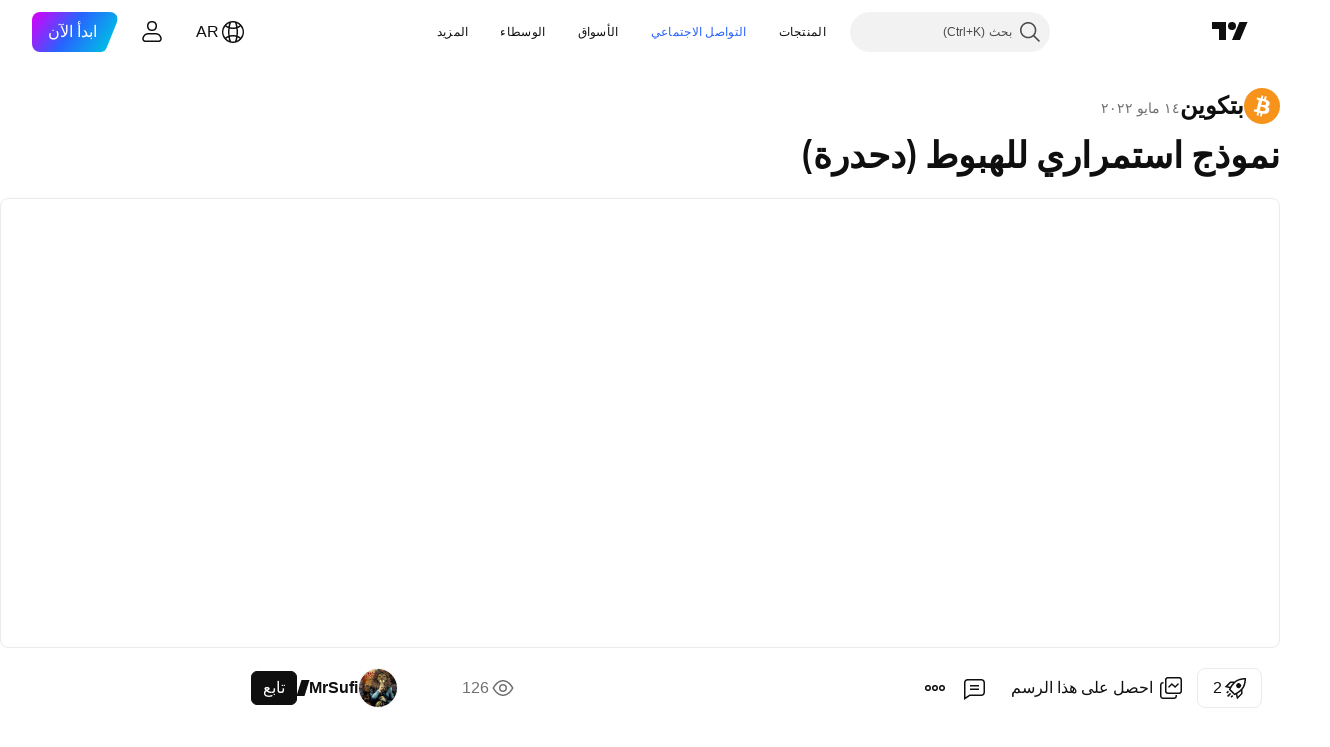

--- FILE ---
content_type: text/css; charset=utf-8
request_url: https://static.tradingview.com/static/bundles/79726.a94905aa773ec52c64fa.rtl.css
body_size: 391
content:
.box-ywH2tsV_{align-items:center;border:1px solid var(--color-container-fill-primary-neutral-extra-bold);border-radius:3px;box-sizing:border-box;display:flex;height:18px;justify-content:center;position:relative;transition:background-color .35s ease;width:18px}.box-ywH2tsV_:before{border:2px solid var(--color-tv-blue-500);border-radius:6px;box-sizing:border-box;content:"";height:26px;opacity:0;position:absolute;right:-5px;top:-5px;transform:scale(.69231);width:26px}.box-ywH2tsV_.noOutline-ywH2tsV_:before{content:none}.box-ywH2tsV_:after{background-color:transparent;border-radius:50%;content:"";height:6px;position:absolute;right:calc(50% - 3px);top:calc(50% - 3px);width:6px}@media (any-hover:hover){.box-ywH2tsV_:hover:not(:focus):not(.disabled-ywH2tsV_):not(:active):not(.intent-danger-ywH2tsV_){border-color:var(--color-container-fill-primary-neutral-bold)}}@media (any-hover:hover){.box-ywH2tsV_:hover.checked-ywH2tsV_:not(:focus):not(.disabled-ywH2tsV_):not(.intent-danger-ywH2tsV_){background-color:var(--ui-lib-checkboxView-color,var(--color-container-fill-primary-neutral-bold));border-color:var(--ui-lib-checkboxView-color,var(--color-container-fill-primary-neutral-bold))}}.box-ywH2tsV_.checked-ywH2tsV_{background-color:var(--ui-lib-checkboxView-color,var(--color-container-fill-primary-neutral-extra-bold));border-color:var(--ui-lib-checkboxView-color,var(--color-container-fill-primary-neutral-extra-bold))}.box-ywH2tsV_.checked-ywH2tsV_.check-ywH2tsV_ .icon-ywH2tsV_{color:var(--ui-lib-checkboxView-mark-color,var(--color-container-fill-quinary-inverse))}.box-ywH2tsV_.checked-ywH2tsV_.dot-ywH2tsV_:after{background-color:var(--ui-lib-checkboxView-mark-color,var(--color-container-fill-quinary-inverse))}.box-ywH2tsV_.disabled-ywH2tsV_{opacity:.3}.box-ywH2tsV_:active:not(.disabled-ywH2tsV_):not(.disableActiveStyles-ywH2tsV_):active{border-color:var(--ui-lib-checkboxView-color,var(--color-container-fill-primary-neutral-medium))}.box-ywH2tsV_.checked-ywH2tsV_:active:not(.disabled-ywH2tsV_):active{background-color:var(--ui-lib-checkboxView-color,var(--color-container-fill-primary-neutral-medium))}.box-ywH2tsV_.intent-danger-ywH2tsV_{border-color:var(--color-control-intent-danger)}.icon-ywH2tsV_{align-items:center;box-sizing:border-box;display:inline-flex}.icon-ywH2tsV_,.icon-ywH2tsV_ svg{height:9px;width:11px}

--- FILE ---
content_type: application/javascript; charset=utf-8
request_url: https://static.tradingview.com/static/bundles/ar.23060.7415896f810ce6e7f2d0.js
body_size: 4138
content:
(self.webpackChunktradingview=self.webpackChunktradingview||[]).push([[23060,8105,87446,27089,44963,33977],{185119:e=>{e.exports=["داكن"]},696870:e=>{e.exports=["فاتح"]},894920:e=>{e.exports=["تعديل"]},716755:e=>{e.exports=["b-adj"]},882631:e=>{e.exports=["ضبط"]},38691:e=>{e.exports=["يوم"]},977995:e=>{e.exports=["شهر"]},993934:e=>{e.exports=["نطاق"]},882901:e=>{e.exports={en:["T"]}},307408:e=>{e.exports=["أسبوع"]},438048:e=>{e.exports=["ساعة"]},768430:e=>{e.exports=["دقيقة"]},968823:e=>{e.exports={en:["s"]}},550873:e=>{e.exports={en:["ATR({atrValue})"]}},273425:e=>{e.exports=["النسبة المئوية LTP ({percentageLTPValue}%)"]},640566:e=>{e.exports=["تقليدي"]},8029:e=>{e.exports={en:["ETH"]}},34647:e=>{e.exports=["ساعات التداول الإلكتروني"]},836862:e=>{e.exports=["ساعات التداول المُمددة"]},207807:e=>{e.exports=["بعد"]},346273:e=>{e.exports=["قبل"]},450434:e=>{e.exports=["ما بعد الإغلاق"]},659330:e=>{e.exports=["ما قبل الافتتاح"]},692158:e=>{e.exports=["ساعات التداول العادية"]},884246:e=>{e.exports=["ساعات التداول العادية"]},13132:e=>{e.exports=["مايو"]},689633:e=>{e.exports=["بروفايل أحجام التداول المثبت"]},925705:e=>{e.exports=["بروفايل حجم التداول بنطاق ثابت"]},651077:e=>{e.exports=["أصغر"]},200922:e=>{e.exports=["دقيقة"]},691405:e=>{e.exports=["نص"]},958740:e=>{e.exports=["تعذّر تحميل أعمدة جديدة"]},309818:e=>{e.exports=["تعليق"]},212086:e=>{e.exports=["خطأ في التحويل."]},925381:e=>{e.exports=["نص تفسيري"]},904543:e=>{e.exports=["إلغاء"]},191944:e=>{e.exports=["دائرة"]},974334:e=>{e.exports=["الخط المتقاطع"]},678609:e=>{e.exports=["منحنى"]},787380:e=>{e.exports=["دورة"]},584031:e=>{e.exports=["خطوط دورية"]},193191:e=>{e.exports=["نمط سيفر"]},246712:e=>{e.exports=["نموذج ABCD"]},363209:e=>{e.exports=["ملحوظة مُثبّتة"]},642669:e=>{e.exports=["نص مُثبّت"]},584541:e=>{e.exports=["VWAP مُثبّت"]},377401:e=>{e.exports=["خطأ في الوصول"]},840452:e=>{e.exports=["مختفي دائمًا"]},336299:e=>{e.exports=["ظاهر وموجود دائمًا"]},227072:e=>{e.exports=["أبريل"]},659324:e=>{e.exports=["قوس"]},511858:e=>{e.exports=["سهم"]},936352:e=>{e.exports=["علامة السهم"]},673193:e=>{e.exports=["علامة السهم تُشير للأسفل"]},401949:e=>{e.exports=["علامة السهم تُشير لليسار"]},886275:e=>{e.exports=["علامة السهم تُشير لليمين"]},162453:e=>{e.exports=["علامة السهم تُشير للأعلى"]},546450:e=>{e.exports=["أغسطس"]},770540:e=>{e.exports=["بالون"]},381994:e=>{e.exports=["نمط الأعمدة"]},243539:e=>{e.exports=["فرشاة"]},388016:e=>{e.exports=["البيع والشراء"]},515462:e=>{e.exports=["OK"]},947460:e=>{e.exports=["صندوق جان"]},748683:e=>{e.exports=["مروحة جان"]},844763:e=>{e.exports=["مربع جان"]},960707:e=>{e.exports=["مربع جان ثابت"]},546808:e=>{e.exports=["مسار تخيّلي"]},357726:e=>{e.exports=["الموجة الدورية العظمى"]},77125:e=>{e.exports=["منحنى مزدوج"]},485444:e=>{e.exports=["المدى الزمني"]},247017:e=>{e.exports=["نطاق التاريخ والسعر"]},532084:e=>{e.exports=["ديسمبر"]},623403:e=>{e.exports=["درجة"]},14180:e=>{e.exports=["مسح"]},571073:e=>{e.exports=["دلتا"]},91544:e=>{e.exports=["قناة منفصلة"]},273456:e=>{e.exports=["رمز تعبيري"]},980943:e=>{
e.exports=["موجة إليوت التصحيحية (ABC)"]},75112:e=>{e.exports=["موجة إليوت الثنائية المركبة (WXY)"]},861114:e=>{e.exports=["موجة إليوت الدافعة (12345)"]},872359:e=>{e.exports=["موجة إليوت المثلثة (ABCDE)"]},76129:e=>{e.exports=["موجة إليوت الثلاثية المركبة (WXYXZ)"]},978996:e=>{e.exports=["بيضاوي"]},452788:e=>{e.exports=["خط ممتد"]},786905:e=>{e.exports=["بورصة التداول"]},920138:e=>{e.exports=["التوقعات"]},302507:e=>{e.exports=["فبراير"]},659005:e=>{e.exports=["قناة فيبوناتشي"]},182330:e=>{e.exports=["دوائر فيبوناتشي"]},855986:e=>{e.exports=["تصحيح فيبوناتشي"]},633880:e=>{e.exports=["أقواس فيبوناتشي المقاومة للسرعة"]},202395:e=>{e.exports=["مروحة فيبوناتشي المقاومة للسرعة"]},239014:e=>{e.exports=["حلزون فيبوناتشي"]},930622:e=>{e.exports=["منطقة فيبوناتشي الزمنية"]},485042:e=>{e.exports=["وتد فيبوناتشي"]},780509:e=>{e.exports=["وقت العمود الأول"]},514600:e=>{e.exports=["علامة تمييز"]},745051:e=>{e.exports=["قمة / قاع مسطح"]},563271:e=>{e.exports=["مقلوب"]},121795:e=>{e.exports=["خط أفقي"]},325487:e=>{e.exports=["شعاع أفقي"]},921928:e=>{e.exports=["نموذج الرأس والكتفين"]},778254:e=>{e.exports=["أعلى سعر"]},969476:e=>{e.exports=["لون مُميِز"]},872819:e=>{e.exports=["الرسم البياني كبير جدًا، يرجى زيادة {boldHighlightStart}حجم الصف{boldHighlightEnd} في نافذة الإعدادات."]},594966:e=>{e.exports=["الرسم البياني كبير جدًا، يرجى زيادة {boldHighlightStart}تيك لكل صف{boldHighlightEnd} في نافذة الإعدادات."]},566751:e=>{e.exports=["الرسم البياني كبير جدًا، يرجى تقليل {boldHighlightStart}حجم الصف{boldHighlightEnd} في نافذة الإعدادات."]},868065:e=>{e.exports=["صورة"]},410268:e=>{e.exports=["متوسط"]},715992:e=>{e.exports=["خط المعلومات"]},391612:e=>{e.exports=["بالداخل"]},141686:e=>{e.exports=["داخل الرسم البياني بيتش فورك"]},37913:e=>{e.exports=["أيقونة"]},215982:e=>{e.exports=["تحليل"]},562310:e=>{e.exports=["يناير"]},853786:e=>{e.exports=["يوليو"]},800429:e=>{e.exports=["يونيو"]},912179:e=>{e.exports=["أكتوبر"]},819295:e=>{e.exports=["موافق"]},16610:e=>{e.exports=["افتتاح"]},546005:e=>{e.exports=["أصلي"]},165318:e=>{e.exports=["أدنى سعر"]},831736:e=>{e.exports=["انحراف أدنى"]},251944:e=>{e.exports=["ميزة تحميل أعمدة جديدة غير متاحة لرسومات Kagi وRenko وLine Break وPnF وRange وTPO وحجم الصوت ورسومات التيك."]},148899:e=>{e.exports=["تحميل أعمدة جديدة"]},674832:e=>{e.exports=["صفقة شراء"]},850313:e=>{e.exports=["سلم"]},59933:e=>{e.exports=["آخر توقيت للشريط"]},469576:e=>{e.exports=["خط فاصل"]},170382:e=>{e.exports=["شيف المعدل"]},657681:e=>{e.exports=["شيف بيتش فورك المعدل"]},92767:e=>{e.exports=["مارس"]},283111:e=>{e.exports=["خطأ في المقياس"]},324866:e=>{e.exports=["صغيرة"]},487957:e=>{e.exports=["ألفية"]},214724:e=>{e.exports=["موجة إليوت الذرية"]},78273:e=>{e.exports=["حرف صغير"]},928941:e=>{e.exports=["معكوس"]},150910:e=>{e.exports=["بيانات الحجم غير موجودة"]},794389:e=>{e.exports=["ملاحظة"]},620748:e=>{e.exports=["تنبيه"]},526899:e=>{e.exports=["نوفمبر"]},815402:e=>{e.exports=["في المرة القادمة يمكنك استخدام {shortcut} للصق السريع"]},226590:e=>{e.exports=["نائب الرئيس"]},997751:e=>{e.exports=["مصدر"]},83524:e=>{
e.exports=["حدث خطأ ما عند إنشاء المؤشر."]},549467:e=>{e.exports=["نأسف، لا يمكن تحميل البيانات لأن هذا التحليل قد تم نشره من فترة طويلة. نحن لا نقوم بيانات قديمة لهذه الفترة الزمنية."]},469904:e=>{e.exports=["سكيف"]},942608:e=>{e.exports=["سكيف بيتش فورك"]},232514:e=>{e.exports=["إعدادات"]},806816:e=>{e.exports=["سبتمبر"]},508075:e=>{e.exports=["صفقة بيع على المكشوف"]},467751:e=>{e.exports=["لافتة"]},839090:e=>{e.exports=["منحنى الجيب"]},586146:e=>{e.exports=["تم تجاوز الحد الأقصى للدراسات : ‎{number}‎ دراسة لكل نسق\nبرجاء حذب البعض"]},443114:e=>{e.exports=["ملصق"]},201145:e=>{e.exports=["موجة مجهرية فرعية"]},863375:e=>{e.exports=["موجة الألفية الثانوية"]},230585:e=>{e.exports=["فاصل الدقيقة في موجات اليوت"]},467948:e=>{e.exports=["الموجة الدورية العليا"]},203348:e=>{e.exports=["موجة الألفية العظمى"]},560963:e=>{e.exports=["رسم النقطة والشكل PnF"]},239949:e=>{e.exports=["متعدد الخطوط"]},800371:e=>{e.exports=["مسار"]},559256:e=>{e.exports=["قناة متوازية"]},234156:e=>{e.exports=["بتشفان"]},919634:e=>{e.exports=["بيتش فورك"]},986631:e=>{e.exports=["شبك"]},91282:e=>{e.exports=["ملصق السعر"]},297512:e=>{e.exports=["بطاقة السعر"]},768941:e=>{e.exports=["المدى السعري"]},259189:e=>{e.exports=["أوًلي"]},375747:e=>{e.exports=["مسقط"]},914568:e=>{e.exports={en:["Q1"]}},913534:e=>{e.exports={en:["Q2"]}},914530:e=>{e.exports={en:["Q3"]}},903762:e=>{e.exports={en:["Q4"]}},56820:e=>{e.exports=["مستطيل مائل"]},550318:e=>{e.exports=["شعاع"]},426001:e=>{e.exports=["مستطيل"]},802460:e=>{e.exports=["إتجاه الإنحدار"]},767410:e=>{e.exports=["حذف"]},660630:e=>{e.exports=["خطأ وقت التشغيل"]},966719:e=>{e.exports=["تحذير"]},604545:e=>{e.exports={en:["TPO"]}},602966:e=>{e.exports=["TPO إعادة تعيين جميع الانقسامات والدمج"]},841446:e=>{e.exports=["لحساب مؤشر VWAP، هناك حاجة إلى مزيد من البيانات. قم بالتصغير أو التمرير لليسار لتحميل المزيد من البيانات التاريخية."]},408007:e=>{e.exports=["اجمالي"]},17981:e=>{e.exports=["الطاولة"]},945328:e=>{e.exports=["ميزة Bar Magnifier متاحة فقط لمستخدمي Premium"]},935601:e=>{e.exports=["مكبر الأعمدة متاح فقط لعضوية Premium أو أعلى."]},81657:e=>{e.exports=["لا يوفر المزود بيانات أحجام التداول لهذا الرمز."]},499274:e=>{e.exports=["استغرقت معالجة الطلب وقتًا طويلاً. تأكد من أن لديك اتصال إنترنت مستقر. إذا استمرت المشكلة، حاول تقليل طول الفاصل الزمني المطلوب."]},843716:e=>{e.exports=["لا توجد بيانات للفترة المحددة والإطار الزمني للرسم البياني."]},276989:e=>{e.exports=["هذا النص البرمجي هو بدعوة فقط. لطلب الوصول، يرجى الاتصال بالمؤلف."]},46982:e=>{e.exports=["نموذج الثلاث موجات"]},312806:e=>{e.exports=["الوقت"]},746852:e=>{e.exports=["الدورات الزمنية"]},35757:e=>{e.exports=["زاوية الإتجاه"]},197339:e=>{e.exports=["خط الاتجاه"]},680583:e=>{e.exports=["امتداد فيبوناتشي الاتجاهي"]},272159:e=>{e.exports=["فيبوناتشي الزمني الاتجاهي"]},901671:e=>{e.exports=["مثلث"]},390148:e=>{e.exports=["نموذج المثلث"]},636549:e=>{e.exports=["تغريدة علي تويتر"]},356815:e=>{e.exports=["خطأ غير متوقع في وضع الاختبار الخلفي العميق. اتصل بالدعم للحصول على مزيد من المعلومات."]},591900:e=>{e.exports=["الانحراف العلوي"]},449299:e=>{
e.exports=["استخدم الانحراف السفلي"]},784451:e=>{e.exports=["استخدم الانحراف العلوي"]},708580:e=>{e.exports=["خطأ معرّف من قبل المستخدم"]},781030:e=>{e.exports=["VWAP ينتظر المزيد من البيانات"]},840693:e=>{e.exports=["بروفايل حجم التداول بنطاق ثابت"]},139903:e=>{e.exports=["مؤشر بروفايل حجم التداول متاح فقط على عضوياتنا المدفوعة."]},469156:e=>{e.exports=["لا يتم توفير بيانات الحجم في بيانات BIST MIXED."]},529535:e=>{e.exports=["خط رأسي"]},458302:e=>{e.exports=["مرئي عند النقر"]},10309:e=>{e.exports=["مرئية عند تمرير الفأرة"]},942231:e=>{e.exports=["XABCD نموذج"]},653497:e=>{e.exports=["تم إعلامك بذلك"]},525059:e=>{e.exports=["لا يمكنك رؤية النقاط المحورية على هذا الإطار الزمني"]},547977:e=>{e.exports=["تغيير درجة إليوت"]},776660:e=>{e.exports=["نقطة التغيير"]},549965:e=>{e.exports=["تغيير نمط السلسلة"]},598463:e=>{e.exports=["تغيير نمط {title}"]},257122:e=>{e.exports=["تغيير نص {title}"]},735111:e=>{e.exports=["محو خط المستوى"]},182349:e=>{e.exports=["قلب أنماط الأعمدة"]},662011:e=>{e.exports=["تحميل..."]},920965:e=>{e.exports=["نسخ أنماط الأعمدة"]},690091:e=>{e.exports=["لا يوجد"]},641807:e=>{e.exports=["يوم","يوم","يومين","أيام","يوم","يوم"]},942328:e=>{e.exports=["ساعة","ساعة","ساعة","ساعات","ساعة","ساعة"]},378318:e=>{e.exports=["دقيقة","دقيقة","دقيقتين","دقائق","دقيقة","دقيقة"]},33232:e=>{e.exports=["ثانية","ثانية","ثانيتان","ثوان","ثانية","ثانية"]},189937:e=>{e.exports=["نطاق","نطاق","نطاق","نطاقات","نطاق","نطاق"]},448898:e=>{e.exports=["أسبوع","أسبوع","أسبوعين","أسابيع","أسبوع","أسبوع"]},111913:e=>{e.exports=["تيك","تيك","تيك","تيك","تيك","تيك"]}}]);